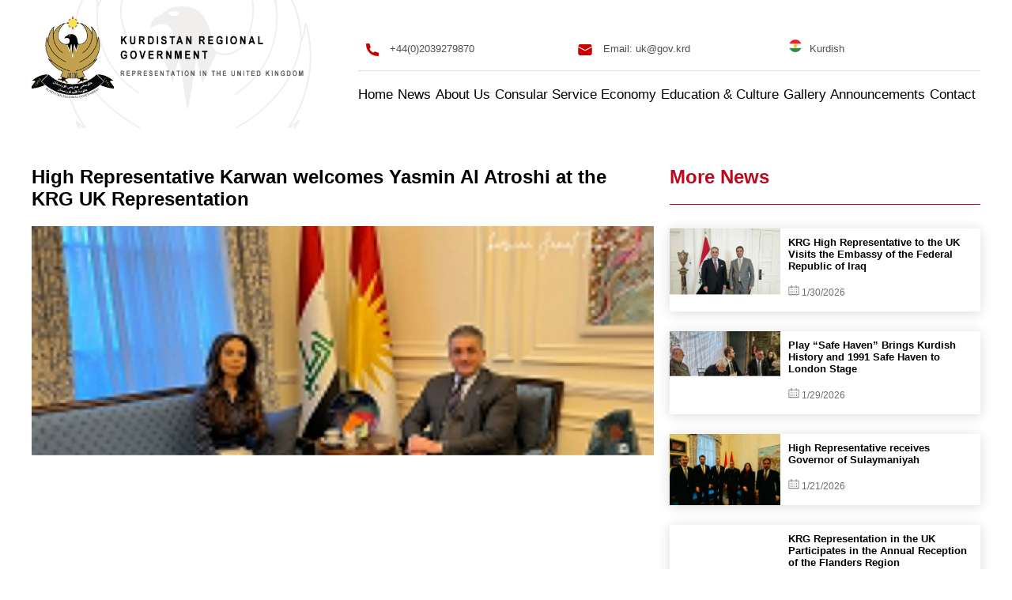

--- FILE ---
content_type: text/html; charset=utf-8
request_url: https://uk.gov.krd/All-Detail?Jimara=378
body_size: 13932
content:


<!DOCTYPE html>

<html>
<head><title>
	High Representative Karwan welcomes Yasmin Al Atroshi at the KRG UK Representation
</title><meta charset="utf-8" /><meta name="viewport" content="width=device-width, initial-scale=1, minimum-scale=1, maximum-scale=1" /><link href="favicon.ico" rel="shortcut icon" type="image/x-icon" />
            <meta property="og:title" content="High Representative Karwan welcomes Yasmin Al Atroshi at the KRG UK Representation" />
            <meta property="og:type" content="article" />
            <meta property="og:url" content="https://uk.gov.krd/All-Detail?Jimara=378" />
            <meta property="og:image" content="https://ukgovweststorage.blob.core.windows.net/root/root/images/161812023_atrushi.jpeg" />
            <!--Twitter -->
            <meta name="twitter:card" content="summary_large_image" />
            <meta name="twitter:site" content="@KRG_UK">
            <meta name="twitter:title" content="High Representative Karwan welcomes Yasmin Al Atroshi at the KRG UK Representation">
            <meta name="twitter:image" content="https://ukgovweststorage.blob.core.windows.net/root/root/images/161812023_atrushi.jpeg">
        <link href="style/StyleSheet1.css" rel="stylesheet" /><link rel="stylesheet" href="https://cdn.jsdelivr.net/npm/swiper@10/swiper-bundle.min.css" /><link href="https://unpkg.com/aos@2.3.1/dist/aos.css" rel="stylesheet" />

       
    <script src="https://ajax.googleapis.com/ajax/libs/jquery/3.5.1/jquery.min.js"></script>

   

 

    
</head>
<body>

    <div class="overflow">

        <nav class="wrapper">
            <div class="nav-logo">
                <a href="/">
                    <img src="img/logo2.png" alt="Alternate Text" /></a>
                <img src="img/bgl.png" alt="Alternate Text" class="logo-bg" />
            </div>

            <div class="nav-content">


                
                        <div class="sec-nav three-grid">
                            <p>
                                <svg width="16" height="16" viewBox="0 0 16 16" fill="none" xmlns="http://www.w3.org/2000/svg">
                                    <path d="M14.997 16C6.46601 16.012 -0.00899063 9.46 9.3707e-06 1.003C9.3707e-06 0.45 0.448009 0 1.00001 0H3.64001C4.13501 0 4.55601 0.364 4.62901 0.854C4.80311 2.02905 5.14493 3.17305 5.64401 4.251L5.74701 4.473C5.8162 4.62239 5.83108 4.79124 5.78909 4.95043C5.7471 5.10962 5.65088 5.24917 5.51701 5.345C4.69901 5.929 4.38701 7.104 5.02401 8.02C5.82599 9.17333 6.82695 10.1746 7.98001 10.977C8.89701 11.613 10.072 11.301 10.655 10.484C10.7507 10.3497 10.8904 10.2531 11.0498 10.211C11.2092 10.1688 11.3784 10.1836 11.528 10.253L11.749 10.355C12.827 10.855 13.971 11.197 15.146 11.371C15.636 11.444 16 11.865 16 12.361V15C16 15.1314 15.9741 15.2615 15.9238 15.3829C15.8735 15.5043 15.7997 15.6146 15.7068 15.7075C15.6138 15.8003 15.5034 15.874 15.382 15.9242C15.2606 15.9744 15.1304 16.0001 14.999 16H14.997Z" fill="#CD0000" />
                                </svg>


                                +44(0)2039279870
                            </p>
                            <p>
                                <svg width="18" height="16" viewBox="0 0 18 16" fill="none" xmlns="http://www.w3.org/2000/svg">
                                    <path d="M0.356934 4.95457L8.72793 9.30822C8.8119 9.35188 8.90515 9.37467 8.99979 9.37467C9.09443 9.37467 9.18768 9.35188 9.27165 9.30822L17.6427 4.95536V12.5179C17.6427 13.1701 17.3931 13.7977 16.9452 14.2718C16.4972 14.7459 15.8849 15.0306 15.2337 15.0675L15.0891 15.0714H2.91051C2.25825 15.0715 1.63071 14.8219 1.15661 14.374C0.682508 13.926 0.39779 13.3136 0.360862 12.6624L0.356934 12.5179V4.95457ZM2.91051 0.928574H15.0891C15.7413 0.928531 16.3689 1.17808 16.843 1.62603C17.3171 2.07398 17.6018 2.68637 17.6387 3.33757L17.6427 3.48215V3.62672L8.99979 8.121L0.356934 3.62672V3.48215C0.356891 2.82989 0.60644 2.20235 1.05439 1.72825C1.50234 1.25415 2.11473 0.96943 2.76593 0.932502L2.91051 0.928574Z" fill="#CD0000" />
                                </svg>



                                Email: uk@gov.krd
                            </p>

                            <a href="/Ku">
                                <p class="language">
                                    <img src="img/flag.png" alt="Alternate Text" />Kurdish
                                </p>
                            </a>

                        </div>
                    






                <div class="mobile-menu-btn" id="mobile-menu-btn">
                    <div id="nav-icon2">
                        <span></span>
                        <span></span>
                        <span></span>
                        <span></span>
                        <span></span>
                        <span></span>
                    </div>
                </div>
                <ul class="nav-list">
                    <li><a href="/">Home</a></li>
                    <li><a href="News">News</a></li>

                    <li class="has-sub">About Us

                          

                            <div class="sub-menu">

                                <p><a href="About-Us?Jimara=16">Welcoming Message</a></p>
                                <p><a href="High-Representative?Jimara=17">High Representative</a></p>
                                <p><a href="About-Us?Jimara=18">Representation Mission</a></p>
                                <p><a href="About-Us?Jimara=19">The Representation Directorates</a></p>

                            </div>
                    </li>
                    <li class="has-sub">Consular Service


                            <div class="sub-menu three-grid ">
                                <div>
                                    <h2>Power of Attorneys</h2>
                                    <p><a href="Services-Detail?Jimara=20">General</a></p>
                                    <p><a href="Services-Detail?Jimara=21">Specials</a></p>
                                    <p><a href="Services-Detail?Jimara=22">Proof of Life</a></p>
                                </div>

                                <div>
                                    <h2>Authentications</h2>
                                    <p><a href="Services-Detail?Jimara=23">University Certificates</a></p>
                                    <p><a href="Services-Detail?Jimara=24">Companies</a></p>
                                    <p><a href="Services-Detail?Jimara=25">Organisations and NGOs</a></p>
                                </div>
                                <div>
                                    <h2>


                                        <a href="Services-Detail?Jimara=26">Visa to Kurdistan Region</a></h2>

                                </div>
                            </div>
                    </li>
                    <li><a href="#">Economy</a>
                        <div class="sub-menu">

                            <p><a href="Economy-Detail?Jimara=27">KRG Vision on Economy</a></p>
                            <p><a href="Economy-Detail?Jimara=28">How to do Business in Kurdistan Region</a></p>

                            <p><a href="Economy-Detail?Jimara=30">Board of Investment (BOI)</a></p>
                            <p><a href="Economy-Detail?Jimara=29">Kurdistan Chambers of Commerce</a></p>


                        </div>
                    </li>



                     <li><a href="#">Education & Culture</a>
                        <div class="sub-menu">

                            <p><a href="Services-Detail?Jimara=39">Education</a></p>
                            <p><a href="Services-Detail?Jimara=40">Culture </a></p>



                        </div>
                    </li>




                    <li><a href="#">Gallery</a>
                        <div class="sub-menu">

                            <p><a href="Photo-Album">Photo Album</a></p>
                            <p><a href="Video-Gallery">Video Gallery </a></p>



                        </div>
                    </li>



                    <li><a href="Announcement">Announcements</a></li>
                    <li><a href="Contact">Contact</a></li>
                </ul>
            </div>
        </nav>
        
    <form method="post" action="./All-Detail?Jimara=378" id="detailForm">
<div class="aspNetHidden">
<input type="hidden" name="__VIEWSTATE" id="__VIEWSTATE" value="/[base64]" />
</div>

<div class="aspNetHidden">

	<input type="hidden" name="__VIEWSTATEGENERATOR" id="__VIEWSTATEGENERATOR" value="6D09192B" />
</div>


   
    
    <div class="news-detail-grid wrapper">

          
        
                <div class="detail-big">

                    <h2>High Representative Karwan welcomes Yasmin Al Atroshi at the KRG UK Representation</h2>
                    <img src="https://ukgovweststorage.blob.core.windows.net/root/root/images/161812023_atrushi.jpeg" alt="Alternate Text" />
                    <script type="text/javascript" src="//s7.addthis.com/js/300/addthis_widget.js#pubid=ra-5f50bd4ce206e44c"></script>
                    <div class="share-grid">
                        <h3>Share with</h3>
                        <div class="addthis_inline_share_toolbox_omyo"></div>
                         
                    </div>


                     <span> <b>News</b> : 1/18/2023</span>

                    <p>
                         <p>London, United Kingdom (uk.gov.krd),&nbsp;The Kurdistan
Regional Government High Representative to the United Kingdom, Mr. Karwan Jamal
Tahir welcomed Yasmin Al Atroshi at the KRG UK Representation. She is a
British-born Kurd, a Healthcare Clinical &amp; Digital Transformation Expert,
active in British Politics to help drive positive change in the areas of her
expertise.</p>
<p >High Representative Karwan briefed Al Atroshi on the work of
KRG UK Representation in the UK and praised her for her accomplishments in her
profession. He also wished her all the success in her political journey.&nbsp;</p>
                    </p>
                  
                      

               




<div class="sharethis-inline-share-buttons" style="margin-bottom:5px !important"></div>

 <script type='text/javascript' src='https://platform-api.sharethis.com/js/sharethis.js#property=64857a967e3db300120b2c4d&product=inline-share-buttons' async='async'></script>





                </div>
            




        <div class="detail-sml">
            <div class="section-title">
            <h2>More News</h2>
        </div>


            


            
                    <a href="All-Detail?Jimara=653">
                        <div class="each-side">
                            <div class="each-side-img" style="background-image: url('https://ukgovweststorage.blob.core.windows.net/root/root/images/153012026_WhatsApp Image 2026-01-30 at 13.09.18.jpeg')"></div>
                            <div class="each-side-title">
                                <h5>KRG High Representative to the UK Visits the Embassy of the Federal Republic of Iraq</h5>
                                <p>
                                    <svg width="14" height="14" viewBox="0 0 14 14" fill="none" xmlns="http://www.w3.org/2000/svg">
                                        <path d="M12.9062 2.625H10.5V1.09375H9.625V2.625H4.375V1.09375H3.5V2.625H1.09375C0.919764 2.6252 0.752962 2.69441 0.629935 2.81743C0.506908 2.94046 0.437703 3.10726 0.4375 3.28125V12.4688C0.437703 12.6427 0.506908 12.8095 0.629935 12.9326C0.752962 13.0556 0.919764 13.1248 1.09375 13.125H12.9062C13.0802 13.1248 13.247 13.0556 13.3701 12.9326C13.4931 12.8095 13.5623 12.6427 13.5625 12.4688V3.28125C13.5623 3.10726 13.4931 2.94046 13.3701 2.81743C13.247 2.69441 13.0802 2.6252 12.9062 2.625ZM12.6875 12.25H1.3125V3.5H3.5V4.59375H4.375V3.5H9.625V4.59375H10.5V3.5H12.6875V12.25Z" fill="#6D6D6D" />
                                        <path d="M3.0625 6.125H3.9375V7H3.0625V6.125ZM5.46875 6.125H6.34375V7H5.46875V6.125ZM7.65625 6.125H8.53125V7H7.65625V6.125ZM10.0625 6.125H10.9375V7H10.0625V6.125ZM3.0625 8.09375H3.9375V8.96875H3.0625V8.09375ZM5.46875 8.09375H6.34375V8.96875H5.46875V8.09375ZM7.65625 8.09375H8.53125V8.96875H7.65625V8.09375ZM10.0625 8.09375H10.9375V8.96875H10.0625V8.09375ZM3.0625 10.0625H3.9375V10.9375H3.0625V10.0625ZM5.46875 10.0625H6.34375V10.9375H5.46875V10.0625ZM7.65625 10.0625H8.53125V10.9375H7.65625V10.0625ZM10.0625 10.0625H10.9375V10.9375H10.0625V10.0625Z" fill="#6D6D6D" />
                                    </svg>
                                    1/30/2026
                                </p>
                            </div>
                        </div>
                    </a>
                
                    <a href="All-Detail?Jimara=652">
                        <div class="each-side">
                            <div class="each-side-img" style="background-image: url('https://ukgovweststorage.blob.core.windows.net/root/root/images/152912026_Arcolaaaaaa.jpeg')"></div>
                            <div class="each-side-title">
                                <h5>Play “Safe Haven” Brings Kurdish History and 1991 Safe Haven to London Stage</h5>
                                <p>
                                    <svg width="14" height="14" viewBox="0 0 14 14" fill="none" xmlns="http://www.w3.org/2000/svg">
                                        <path d="M12.9062 2.625H10.5V1.09375H9.625V2.625H4.375V1.09375H3.5V2.625H1.09375C0.919764 2.6252 0.752962 2.69441 0.629935 2.81743C0.506908 2.94046 0.437703 3.10726 0.4375 3.28125V12.4688C0.437703 12.6427 0.506908 12.8095 0.629935 12.9326C0.752962 13.0556 0.919764 13.1248 1.09375 13.125H12.9062C13.0802 13.1248 13.247 13.0556 13.3701 12.9326C13.4931 12.8095 13.5623 12.6427 13.5625 12.4688V3.28125C13.5623 3.10726 13.4931 2.94046 13.3701 2.81743C13.247 2.69441 13.0802 2.6252 12.9062 2.625ZM12.6875 12.25H1.3125V3.5H3.5V4.59375H4.375V3.5H9.625V4.59375H10.5V3.5H12.6875V12.25Z" fill="#6D6D6D" />
                                        <path d="M3.0625 6.125H3.9375V7H3.0625V6.125ZM5.46875 6.125H6.34375V7H5.46875V6.125ZM7.65625 6.125H8.53125V7H7.65625V6.125ZM10.0625 6.125H10.9375V7H10.0625V6.125ZM3.0625 8.09375H3.9375V8.96875H3.0625V8.09375ZM5.46875 8.09375H6.34375V8.96875H5.46875V8.09375ZM7.65625 8.09375H8.53125V8.96875H7.65625V8.09375ZM10.0625 8.09375H10.9375V8.96875H10.0625V8.09375ZM3.0625 10.0625H3.9375V10.9375H3.0625V10.0625ZM5.46875 10.0625H6.34375V10.9375H5.46875V10.0625ZM7.65625 10.0625H8.53125V10.9375H7.65625V10.0625ZM10.0625 10.0625H10.9375V10.9375H10.0625V10.0625Z" fill="#6D6D6D" />
                                    </svg>
                                    1/29/2026
                                </p>
                            </div>
                        </div>
                    </a>
                
                    <a href="All-Detail?Jimara=651">
                        <div class="each-side">
                            <div class="each-side-img" style="background-image: url('https://ukgovweststorage.blob.core.windows.net/root/root/images/162912026_122112026_619286340_1468962237922595_6401864283470445952_n.jpg')"></div>
                            <div class="each-side-title">
                                <h5>High Representative receives Governor of Sulaymaniyah</h5>
                                <p>
                                    <svg width="14" height="14" viewBox="0 0 14 14" fill="none" xmlns="http://www.w3.org/2000/svg">
                                        <path d="M12.9062 2.625H10.5V1.09375H9.625V2.625H4.375V1.09375H3.5V2.625H1.09375C0.919764 2.6252 0.752962 2.69441 0.629935 2.81743C0.506908 2.94046 0.437703 3.10726 0.4375 3.28125V12.4688C0.437703 12.6427 0.506908 12.8095 0.629935 12.9326C0.752962 13.0556 0.919764 13.1248 1.09375 13.125H12.9062C13.0802 13.1248 13.247 13.0556 13.3701 12.9326C13.4931 12.8095 13.5623 12.6427 13.5625 12.4688V3.28125C13.5623 3.10726 13.4931 2.94046 13.3701 2.81743C13.247 2.69441 13.0802 2.6252 12.9062 2.625ZM12.6875 12.25H1.3125V3.5H3.5V4.59375H4.375V3.5H9.625V4.59375H10.5V3.5H12.6875V12.25Z" fill="#6D6D6D" />
                                        <path d="M3.0625 6.125H3.9375V7H3.0625V6.125ZM5.46875 6.125H6.34375V7H5.46875V6.125ZM7.65625 6.125H8.53125V7H7.65625V6.125ZM10.0625 6.125H10.9375V7H10.0625V6.125ZM3.0625 8.09375H3.9375V8.96875H3.0625V8.09375ZM5.46875 8.09375H6.34375V8.96875H5.46875V8.09375ZM7.65625 8.09375H8.53125V8.96875H7.65625V8.09375ZM10.0625 8.09375H10.9375V8.96875H10.0625V8.09375ZM3.0625 10.0625H3.9375V10.9375H3.0625V10.0625ZM5.46875 10.0625H6.34375V10.9375H5.46875V10.0625ZM7.65625 10.0625H8.53125V10.9375H7.65625V10.0625ZM10.0625 10.0625H10.9375V10.9375H10.0625V10.0625Z" fill="#6D6D6D" />
                                    </svg>
                                    1/21/2026
                                </p>
                            </div>
                        </div>
                    </a>
                
                    <a href="All-Detail?Jimara=650">
                        <div class="each-side">
                            <div class="each-side-img" style="background-image: url('https://ukgovweststorage.blob.core.windows.net/root/root/images/151512026_20260114_183720.jpg')"></div>
                            <div class="each-side-title">
                                <h5>KRG Representation in the UK Participates in the Annual Reception of the Flanders Region</h5>
                                <p>
                                    <svg width="14" height="14" viewBox="0 0 14 14" fill="none" xmlns="http://www.w3.org/2000/svg">
                                        <path d="M12.9062 2.625H10.5V1.09375H9.625V2.625H4.375V1.09375H3.5V2.625H1.09375C0.919764 2.6252 0.752962 2.69441 0.629935 2.81743C0.506908 2.94046 0.437703 3.10726 0.4375 3.28125V12.4688C0.437703 12.6427 0.506908 12.8095 0.629935 12.9326C0.752962 13.0556 0.919764 13.1248 1.09375 13.125H12.9062C13.0802 13.1248 13.247 13.0556 13.3701 12.9326C13.4931 12.8095 13.5623 12.6427 13.5625 12.4688V3.28125C13.5623 3.10726 13.4931 2.94046 13.3701 2.81743C13.247 2.69441 13.0802 2.6252 12.9062 2.625ZM12.6875 12.25H1.3125V3.5H3.5V4.59375H4.375V3.5H9.625V4.59375H10.5V3.5H12.6875V12.25Z" fill="#6D6D6D" />
                                        <path d="M3.0625 6.125H3.9375V7H3.0625V6.125ZM5.46875 6.125H6.34375V7H5.46875V6.125ZM7.65625 6.125H8.53125V7H7.65625V6.125ZM10.0625 6.125H10.9375V7H10.0625V6.125ZM3.0625 8.09375H3.9375V8.96875H3.0625V8.09375ZM5.46875 8.09375H6.34375V8.96875H5.46875V8.09375ZM7.65625 8.09375H8.53125V8.96875H7.65625V8.09375ZM10.0625 8.09375H10.9375V8.96875H10.0625V8.09375ZM3.0625 10.0625H3.9375V10.9375H3.0625V10.0625ZM5.46875 10.0625H6.34375V10.9375H5.46875V10.0625ZM7.65625 10.0625H8.53125V10.9375H7.65625V10.0625ZM10.0625 10.0625H10.9375V10.9375H10.0625V10.0625Z" fill="#6D6D6D" />
                                    </svg>
                                    1/15/2026
                                </p>
                            </div>
                        </div>
                    </a>
                
                    <a href="All-Detail?Jimara=649">
                        <div class="each-side">
                            <div class="each-side-img" style="background-image: url('https://ukgovweststorage.blob.core.windows.net/root/root/images/16812026_612901055_1286060783566456_6755469401320285667_n.jpg')"></div>
                            <div class="each-side-title">
                                <h5>High Representative visits the Federal Iraqi embassy in London</h5>
                                <p>
                                    <svg width="14" height="14" viewBox="0 0 14 14" fill="none" xmlns="http://www.w3.org/2000/svg">
                                        <path d="M12.9062 2.625H10.5V1.09375H9.625V2.625H4.375V1.09375H3.5V2.625H1.09375C0.919764 2.6252 0.752962 2.69441 0.629935 2.81743C0.506908 2.94046 0.437703 3.10726 0.4375 3.28125V12.4688C0.437703 12.6427 0.506908 12.8095 0.629935 12.9326C0.752962 13.0556 0.919764 13.1248 1.09375 13.125H12.9062C13.0802 13.1248 13.247 13.0556 13.3701 12.9326C13.4931 12.8095 13.5623 12.6427 13.5625 12.4688V3.28125C13.5623 3.10726 13.4931 2.94046 13.3701 2.81743C13.247 2.69441 13.0802 2.6252 12.9062 2.625ZM12.6875 12.25H1.3125V3.5H3.5V4.59375H4.375V3.5H9.625V4.59375H10.5V3.5H12.6875V12.25Z" fill="#6D6D6D" />
                                        <path d="M3.0625 6.125H3.9375V7H3.0625V6.125ZM5.46875 6.125H6.34375V7H5.46875V6.125ZM7.65625 6.125H8.53125V7H7.65625V6.125ZM10.0625 6.125H10.9375V7H10.0625V6.125ZM3.0625 8.09375H3.9375V8.96875H3.0625V8.09375ZM5.46875 8.09375H6.34375V8.96875H5.46875V8.09375ZM7.65625 8.09375H8.53125V8.96875H7.65625V8.09375ZM10.0625 8.09375H10.9375V8.96875H10.0625V8.09375ZM3.0625 10.0625H3.9375V10.9375H3.0625V10.0625ZM5.46875 10.0625H6.34375V10.9375H5.46875V10.0625ZM7.65625 10.0625H8.53125V10.9375H7.65625V10.0625ZM10.0625 10.0625H10.9375V10.9375H10.0625V10.0625Z" fill="#6D6D6D" />
                                    </svg>
                                    1/8/2026
                                </p>
                            </div>
                        </div>
                    </a>
                

 
        </div>
    </div>



        <script async src="https://platform.twitter.com/widgets.js" charset="utf-8"></script>



         </form>








        <footer>
            <div class="wrapper four-grid ">
                <div>
                    <img src="img/logoe.png" alt="Alternate Text" class="f-logo" />

                    <div class="f-social-icon">




                        <a href="https://www.facebook.com/KRGInLondon">
                            <svg width="21" height="21" viewBox="0 0 21 21" fill="none" xmlns="http://www.w3.org/2000/svg">
                                <g clip-path="url(#clip0_367_2)">
                                    <path d="M19.841 21.0001C20.481 21.0001 21 20.4812 21 19.8411V1.15902C21 0.518848 20.481 0 19.841 0H1.15902C0.518766 0 0 0.518848 0 1.15902V19.8411C0 20.4812 0.518766 21.0001 1.15902 21.0001H19.841" fill="#BD081C" />
                                    <path d="M14.4895 21V12.8676H17.2193L17.6279 9.69836H14.4895V7.67482C14.4895 6.75722 14.7444 6.13189 16.0602 6.13189L17.7385 6.13115V3.29656C17.4481 3.25793 16.4519 3.17163 15.293 3.17163C12.8732 3.17163 11.2167 4.6486 11.2167 7.36105V9.69836H8.47998V12.8676H11.2167V21H14.4895" fill="white" />
                                </g>
                                <defs>
                                    <clipPath id="clip0_367_2">
                                        <rect width="21" height="21" fill="white" />
                                    </clipPath>
                                </defs>
                            </svg></a>

                        <a href="https://twitter.com/KRG_UK">
                            <svg width="24" height="20" viewBox="0 0 24 20" fill="none" xmlns="http://www.w3.org/2000/svg">
                                <path d="M23.643 2.93708C22.808 3.30708 21.911 3.55708 20.968 3.67008C21.941 3.08787 22.669 2.17154 23.016 1.09208C22.1019 1.63507 21.1014 2.01727 20.058 2.22208C19.3564 1.47294 18.4271 0.976403 17.4143 0.809551C16.4016 0.642699 15.3621 0.814868 14.4572 1.29933C13.5524 1.78379 12.8328 2.55344 12.4102 3.48878C11.9875 4.42412 11.8855 5.47283 12.12 6.47208C10.2677 6.37907 8.45564 5.89763 6.80144 5.05898C5.14723 4.22034 3.68785 3.04324 2.51801 1.60408C2.11801 2.29408 1.88801 3.09408 1.88801 3.94608C1.88757 4.71307 2.07644 5.46832 2.43789 6.14481C2.79934 6.8213 3.32217 7.39812 3.96001 7.82408C3.22029 7.80054 2.49688 7.60066 1.85001 7.24108V7.30108C1.84994 8.37682 2.22204 9.41945 2.90319 10.2521C3.58434 11.0847 4.53258 11.656 5.58701 11.8691C4.9008 12.0548 4.18135 12.0821 3.48301 11.9491C3.78051 12.8747 4.36001 13.6841 5.14038 14.264C5.92075 14.8439 6.86293 15.1653 7.83501 15.1831C6.18484 16.4785 4.1469 17.1812 2.04901 17.1781C1.67739 17.1782 1.30609 17.1565 0.937012 17.1131C3.06649 18.4823 5.54535 19.2089 8.07701 19.2061C16.647 19.2061 21.332 12.1081 21.332 5.95208C21.332 5.75208 21.327 5.55008 21.318 5.35008C22.2293 4.69105 23.0159 3.87497 23.641 2.94008L23.643 2.93708Z" fill="#BD081C" />
                            </svg></a>

                        <a href="https://www.youtube.com/channel/UC5uDQcfraSmV3QfI5Yav9uQ">
                            <svg width="26" height="18" viewBox="0 0 26 18" fill="none" xmlns="http://www.w3.org/2000/svg">
                                <path d="M24.7387 14.9035C24.5992 15.4229 24.3258 15.8966 23.9457 16.2772C23.5656 16.6577 23.0923 16.9318 22.573 17.0719C20.6617 17.5859 13 17.5859 13 17.5859C13 17.5859 5.33828 17.5859 3.42695 17.0746C2.90748 16.9349 2.4339 16.661 2.05377 16.2804C1.67364 15.8998 1.40034 15.4259 1.26133 14.9062C0.75 12.9922 0.75 9 0.75 9C0.75 9 0.75 5.00781 1.26133 3.09648C1.54297 2.04101 2.37422 1.20976 3.42695 0.928125C5.33828 0.414062 13 0.414062 13 0.414062C13 0.414062 20.6617 0.414062 22.573 0.928125C23.6285 1.20976 24.457 2.04101 24.7387 3.09648C25.25 5.00781 25.25 9 25.25 9C25.25 9 25.25 12.9922 24.7387 14.9035ZM10.5664 5.33594V12.6641L16.9102 9.02734L10.5664 5.33594Z" fill="#BD081C" />
                            </svg></a>

                        <a href="https://www.instagram.com/">
                            <svg width="23" height="23" viewBox="0 0 23 23" fill="none" xmlns="http://www.w3.org/2000/svg">
                                <path d="M11.5 7.98545C9.56466 7.98545 7.98526 9.56484 7.98526 11.5002C7.98526 13.4355 9.56466 15.0149 11.5 15.0149C13.4354 15.0149 15.0148 13.4355 15.0148 11.5002C15.0148 9.56484 13.4354 7.98545 11.5 7.98545ZM22.0416 11.5002C22.0416 10.0447 22.0548 8.60244 21.9731 7.14961C21.8913 5.46211 21.5064 3.96445 20.2724 2.73047C19.0358 1.49385 17.5407 1.11153 15.8532 1.02979C14.3978 0.94805 12.9555 0.961233 11.5026 0.961233C10.0472 0.961233 8.60489 0.94805 7.15206 1.02979C5.46456 1.11153 3.9669 1.49649 2.73291 2.73047C1.49629 3.96709 1.11397 5.46211 1.03223 7.14961C0.950491 8.60508 0.963675 10.0474 0.963675 11.5002C0.963675 12.953 0.950491 14.3979 1.03223 15.8508C1.11397 17.5383 1.49893 19.0359 2.73291 20.2699C3.96954 21.5065 5.46456 21.8889 7.15206 21.9706C8.60753 22.0523 10.0498 22.0392 11.5026 22.0392C12.9581 22.0392 14.4004 22.0523 15.8532 21.9706C17.5407 21.8889 19.0384 21.5039 20.2724 20.2699C21.509 19.0333 21.8913 17.5383 21.9731 15.8508C22.0574 14.3979 22.0416 12.9557 22.0416 11.5002ZM11.5 16.9081C8.50733 16.9081 6.0921 14.4929 6.0921 11.5002C6.0921 8.50752 8.50733 6.09229 11.5 6.09229C14.4927 6.09229 16.9079 8.50752 16.9079 11.5002C16.9079 14.4929 14.4927 16.9081 11.5 16.9081ZM17.1294 7.13379C16.4307 7.13379 15.8664 6.56953 15.8664 5.8708C15.8664 5.17207 16.4307 4.60781 17.1294 4.60781C17.8281 4.60781 18.3924 5.17207 18.3924 5.8708C18.3926 6.03672 18.3601 6.20105 18.2967 6.35437C18.2333 6.5077 18.1403 6.64701 18.0229 6.76433C17.9056 6.88165 17.7663 6.97468 17.613 7.03807C17.4597 7.10147 17.2953 7.134 17.1294 7.13379Z" fill="#BD081C" />
                            </svg></a>















                    </div>
                </div>
                <div class="quick-links">
                    <h2>Quick Links</h2>
                    <span></span>
                    <ul>


                        
                                <li><a href="https://presidency.gov.krd/en/">
                                    <svg width="5" height="8" viewBox="0 0 5 8" fill="none" xmlns="http://www.w3.org/2000/svg">
                                        <path d="M0.999945 7.12549L3.8501 4.27534L0.999945 1.42518" stroke="#BD081C" stroke-width="1.42508" stroke-linecap="round" stroke-linejoin="round" />
                                    </svg>
                                    Presidency of the Kurdistan Region</a></li>
                            
                                <li><a href="https://www.parliament.krd/english/">
                                    <svg width="5" height="8" viewBox="0 0 5 8" fill="none" xmlns="http://www.w3.org/2000/svg">
                                        <path d="M0.999945 7.12549L3.8501 4.27534L0.999945 1.42518" stroke="#BD081C" stroke-width="1.42508" stroke-linecap="round" stroke-linejoin="round" />
                                    </svg>
                                    Kurdistan Parliament</a></li>
                            
                                <li><a href="https://gov.krd/english/">
                                    <svg width="5" height="8" viewBox="0 0 5 8" fill="none" xmlns="http://www.w3.org/2000/svg">
                                        <path d="M0.999945 7.12549L3.8501 4.27534L0.999945 1.42518" stroke="#BD081C" stroke-width="1.42508" stroke-linecap="round" stroke-linejoin="round" />
                                    </svg>
                                    Kurdistan Regional Government</a></li>
                            
                                <li><a href="https://gov.krd/moti-en/">
                                    <svg width="5" height="8" viewBox="0 0 5 8" fill="none" xmlns="http://www.w3.org/2000/svg">
                                        <path d="M0.999945 7.12549L3.8501 4.27534L0.999945 1.42518" stroke="#BD081C" stroke-width="1.42508" stroke-linecap="round" stroke-linejoin="round" />
                                    </svg>
                                    Ministry of Trade and Industry</a></li>
                            
                                <li><a href="https://gov.krd/boi-en/">
                                    <svg width="5" height="8" viewBox="0 0 5 8" fill="none" xmlns="http://www.w3.org/2000/svg">
                                        <path d="M0.999945 7.12549L3.8501 4.27534L0.999945 1.42518" stroke="#BD081C" stroke-width="1.42508" stroke-linecap="round" stroke-linejoin="round" />
                                    </svg>
                                    Board of Investment</a></li>
                            








                    </ul>
                </div>
                <div class="f-bg">
                   
                </div>
                <div class="dot">
                    <img src="img/dotred2.png" alt="Alternate Text" />
                </div>
                <div>


                    <ul class="mt">

                        <li><a href="News">
                            <svg width="5" height="8" viewBox="0 0 5 8" fill="none" xmlns="http://www.w3.org/2000/svg">
                                <path d="M0.999945 7.12549L3.8501 4.27534L0.999945 1.42518" stroke="#BD081C" stroke-width="1.42508" stroke-linecap="round" stroke-linejoin="round" />
                            </svg>
                            News</a></li>




                        <li><a href="Economy-Detail?Jimara=27">
                            <svg width="5" height="8" viewBox="0 0 5 8" fill="none" xmlns="http://www.w3.org/2000/svg">
                                <path d="M0.999945 7.12549L3.8501 4.27534L0.999945 1.42518" stroke="#BD081C" stroke-width="1.42508" stroke-linecap="round" stroke-linejoin="round" />
                            </svg>
                            KRG Vision on Economy </a></li>




                        <li><a href="About-Us?Jimara=19">
                            <svg width="5" height="8" viewBox="0 0 5 8" fill="none" xmlns="http://www.w3.org/2000/svg">
                                <path d="M0.999945 7.12549L3.8501 4.27534L0.999945 1.42518" stroke="#BD081C" stroke-width="1.42508" stroke-linecap="round" stroke-linejoin="round" />
                            </svg>
                            About KRG UK Representation </a></li>



                        <li><a href="High-Representative?Jimara=17">
                            <svg width="5" height="8" viewBox="0 0 5 8" fill="none" xmlns="http://www.w3.org/2000/svg">
                                <path d="M0.999945 7.12549L3.8501 4.27534L0.999945 1.42518" stroke="#BD081C" stroke-width="1.42508" stroke-linecap="round" stroke-linejoin="round" />
                            </svg>
                            About KRG High Representative  </a></li>














                        <li><a href="Contact">
                            <svg width="5" height="8" viewBox="0 0 5 8" fill="none" xmlns="http://www.w3.org/2000/svg">
                                <path d="M0.999945 7.12549L3.8501 4.27534L0.999945 1.42518" stroke="#BD081C" stroke-width="1.42508" stroke-linecap="round" stroke-linejoin="round" />
                            </svg>
                            Contact</a></li>



                    </ul>
                </div>




                
                        <div class="f-contact mt">
                            <p>
                                <svg width="20" height="20" viewBox="0 0 20 20" fill="none" xmlns="http://www.w3.org/2000/svg">
                                    <path d="M18.9998 7.75001H17.4998C17.4982 6.35811 16.9445 5.02367 15.9603 4.03945C14.9761 3.05523 13.6417 2.50159 12.2498 2.50001V1.00001C14.0394 1.00199 15.7551 1.71379 17.0205 2.97923C18.286 4.24467 18.9978 5.9604 18.9998 7.75001ZM13.2495 14.1115L14.9295 12.4315C15.1544 12.2066 15.4403 12.0526 15.7519 11.9886C16.0635 11.9246 16.3869 11.9534 16.6823 12.0715L18.7283 12.8905C19.0298 13.0112 19.2883 13.2194 19.4704 13.4884C19.6525 13.7573 19.7498 14.0747 19.7498 14.3995V18.1203C19.7503 18.3414 19.7057 18.5603 19.6187 18.7636C19.5316 18.9669 19.4041 19.1504 19.2437 19.3026C19.0833 19.4549 18.8936 19.5729 18.6861 19.6493C18.4785 19.7257 18.2576 19.7589 18.0368 19.747C3.69527 18.8545 0.79877 6.70751 0.26102 2.05601C0.234975 1.8286 0.257369 1.59826 0.32673 1.38013C0.396091 1.16201 0.510846 0.961036 0.663448 0.790439C0.81605 0.619842 1.00304 0.483486 1.21212 0.39034C1.4212 0.297193 1.64763 0.249367 1.87652 0.250006H5.53127C5.85607 0.249996 6.17343 0.347305 6.4424 0.529381C6.71137 0.711457 6.91961 0.969947 7.04027 1.27151L7.85852 3.31751C7.9766 3.61284 8.00544 3.93632 7.94144 4.24788C7.87745 4.55944 7.72345 4.84538 7.49852 5.07026L5.81852 6.75026C5.81852 6.75026 6.75002 13.2993 13.2495 14.1115Z" fill="#BD081C" />
                                </svg>
                                +44(0)2039279870
                            </p>

                            <p>
                                <svg width="20" height="16" viewBox="0 0 20 16" fill="none" xmlns="http://www.w3.org/2000/svg">
                                    <path d="M17.9995 0H1.99951C0.899512 0 0.00951171 0.9 0.00951171 2L-0.000488281 14C-0.000488281 15.1 0.899512 16 1.99951 16H17.9995C19.0995 16 19.9995 15.1 19.9995 14V2C19.9995 0.9 19.0995 0 17.9995 0ZM17.5995 4.25L10.5295 8.67C10.2095 8.87 9.78951 8.87 9.46951 8.67L2.39951 4.25C2.29924 4.19371 2.21143 4.11766 2.1414 4.02645C2.07137 3.93525 2.02057 3.83078 1.99209 3.71937C1.9636 3.60796 1.95801 3.49194 1.97567 3.37831C1.99332 3.26468 2.03385 3.15581 2.09479 3.0583C2.15574 2.96079 2.23584 2.87666 2.33024 2.811C2.42464 2.74533 2.53138 2.69951 2.64401 2.6763C2.75663 2.65309 2.87279 2.65297 2.98547 2.67595C3.09814 2.69893 3.20498 2.74453 3.29951 2.81L9.99951 7L16.6995 2.81C16.794 2.74453 16.9009 2.69893 17.0136 2.67595C17.1262 2.65297 17.2424 2.65309 17.355 2.6763C17.4676 2.69951 17.5744 2.74533 17.6688 2.811C17.7632 2.87666 17.8433 2.96079 17.9042 3.0583C17.9652 3.15581 18.0057 3.26468 18.0234 3.37831C18.041 3.49194 18.0354 3.60796 18.0069 3.71937C17.9785 3.83078 17.9277 3.93525 17.8576 4.02645C17.7876 4.11766 17.6998 4.19371 17.5995 4.25Z" fill="#BD081C" />
                                </svg>
                                Email: uk@gov.krd
                            </p>
                            <p>
                                <svg width="21" height="28" viewBox="0 0 21 28" fill="none" xmlns="http://www.w3.org/2000/svg">
                                    <path d="M9.20342 27.3C6.34873 23.7891 -0.000488281 15.2797 -0.000488281 10.5C-0.000488281 4.70094 4.70045 0 10.4995 0C16.2964 0 20.9995 4.70094 20.9995 10.5C20.9995 15.2797 14.6011 23.7891 11.7956 27.3C11.1229 28.1367 9.87607 28.1367 9.20342 27.3ZM10.4995 14C12.43 14 13.9995 12.4305 13.9995 10.5C13.9995 8.56953 12.43 7 10.4995 7C8.56904 7 6.99951 8.56953 6.99951 10.5C6.99951 12.4305 8.56904 14 10.4995 14Z" fill="#BD081C" />
                                </svg>

                                2 Hobart Place, Belgravia, London,  SW1W 0HU
                            </p>
                        </div>
                    
            </div>
        </footer>
    </div>
    
    <script>
        $(document).ready(function () {
            $('#nav-icon2').click(function () {
                $(this).toggleClass('open');
                $(".nav-list").slideToggle();
            });

            $(".nav-list li").click(function () {
                $(this).find(".sub-menu").toggleClass("display");
                $(this).siblings().find(".sub-menu").removeClass("display");
                $(this).find(".more-icon").toggleClass("translate-i");
                $(this).siblings().find(".more-icon").removeClass("translate-i");
            });
        });
    </script>

   

    <!-- Global site tag (gtag.js) - Google Analytics -->
    <script async src="https://www.googletagmanager.com/gtag/js?id=G-23MWF8JRFL"></script>
    <script>
        window.dataLayer = window.dataLayer || [];
        function gtag() { dataLayer.push(arguments); }
        gtag('js', new Date());

        gtag('config', 'G-23MWF8JRFL');
    </script>
</body>
</html>


--- FILE ---
content_type: text/css
request_url: https://uk.gov.krd/style/StyleSheet1.css
body_size: 6894
content:
/*new style test*/
/* pss position:absolute;
top:50%;
left:50%;
transform:translate(-50%,-50%)*/
/* bgg  background-position:center;
            background-size:cover;
            width:100%;
            height:400px;*/
@media screen and (prefers-reduced-motion: no-preference) {
  html {
    scroll-behavior: smooth; } }

*, *:before, *:after {
  box-sizing: border-box; }

a {
  text-decoration: none; }

.trans, nav .nav-list li a, nav .nav-list li a:hover, .hero-news h4 svg, .hero-news h4:hover svg, .hero-news .sml-text-news:hover svg, .hero-news .more svg, .more svg, .each-box, .each-box:hover, .each-box .each-box-title h4, .each-box:hover h4, .each-box:hover .more svg, .photo-home .each-photo-box .each-box-title h4, .photo-home .each-photo-box .each-box-title:hover h4, .photo-home .each-photo-box .each-box-title:hover .more svg, footer ul li a, footer ul li svg, footer ul li:hover a, footer ul li:hover svg, .detail-sml a, .detail-sml a:hover {
  transition: 0.3s ease-in-out; }

body {
  position: relative;
  margin: 0;
  padding: 0;
  font-family: Arial;
  background: white; }

p, ul, li {
  /*font-family: Calibri,Segoe,Segoe UI,Arial;*/
  line-height: 28px; }

.h1, .h2, .h3, .h4, .h5, .h6, h1, h2, h3, h4, h5, h6 {
  /*font-family: Calibri,Segoe,Segoe UI,Arial;*/
  font-weight: 600; }

.h1 {
  font-size: 2.3em; }

.h2 {
  font-size: 1.5em; }

.h3 {
  font-size: 1.17em; }

.h4 {
  font-size: 1.12em; }

.h5 {
  font-size: .83em; }

.h6 {
  font-size: .75em; }

.no-menu {
  display: none !important; }

.overflow {
  overflow: hidden; }

.shadow {
  box-shadow: 1px 1px 6px rgba(0, 0, 0, 0.16); }

.shadow-hover {
  box-shadow: 1px 1px 8px rgba(0, 0, 0, 0.22); }

.wrapper {
  width: 1280px;
  height: auto;
  position: relative;
  padding: 20px 0;
  margin: auto; }
  @media (max-width: 1500px) {
    .wrapper {
      width: 1200px; } }
  @media (max-width: 1250px) {
    .wrapper {
      width: 1100px; } }
  @media (max-width: 1100px) {
    .wrapper {
      width: 92%; } }

.wrapper2 {
  width: 1280px;
  height: auto;
  position: relative;
  padding: 20px 0;
  margin: auto; }
  @media (max-width: 1500px) {
    .wrapper2 {
      width: 1100px; } }
  @media (max-width: 1250px) {
    .wrapper2 {
      width: 1000px; } }
  @media (max-width: 1100px) {
    .wrapper2 {
      width: 92%; } }

.wrapper3 {
  width: 900px;
  height: auto;
  position: relative;
  padding: 20px 0;
  margin: auto;
  /*@media(max-width:$XlargeSS) { // 1500px
        width: 1100px;
    }

    @media(max-width:$LargeSS) { //1250px;
        width: 1000px;
    }*/ }
  @media (max-width: 1024px) {
    .wrapper3 {
      width: 92%; } }

.two-grid {
  display: grid;
  grid-template-columns: 1fr 1fr;
  grid-gap: 10px; }
  @media (max-width: 1024px) {
    .two-grid {
      grid-template-columns: 1fr; } }

.three-grid {
  display: grid;
  grid-template-columns: 1fr 1fr 1fr;
  grid-gap: 15px; }
  @media (max-width: 1024px) {
    .three-grid {
      grid-template-columns: 1fr; } }

.four-grid {
  display: grid;
  grid-template-columns: 1fr 1fr 1fr 1fr;
  grid-gap: 20px; }
  @media (max-width: 1024px) {
    .four-grid {
      grid-template-columns: 1fr 1fr; } }
  @media (max-width: 512px) {
    .four-grid {
      grid-template-columns: 1fr; } }

.five-grid {
  display: grid;
  grid-template-columns: 1fr 1fr 1fr 1fr 1fr;
  grid-gap: 20px; }
  @media (max-width: 1024px) {
    .five-grid {
      grid-template-columns: 1fr 1fr; } }
  @media (max-width: 512px) {
    .five-grid {
      grid-template-columns: 1fr; } }

img {
  width: 100% }

nav {
  display: grid;
  grid-template-columns: 1fr 2fr;
  grid-gap: 20px; }
  @media (max-width: 1024px) {
    nav {
      grid-template-columns: 1fr 60px;
      padding: 8px 0 !important; } }
  nav .nav-logo {
    position: relative; }
    @media (max-width: 1024px) {
      nav .nav-logo {
        margin-top: 30px; } }
    nav .nav-logo img {
      width: 90%; }
    nav .nav-logo .logo-bg {
      position: absolute;
      top: 59px;
      left: 50%;
      transform: translate(-50%, -50%);
      z-index: -1;
      opacity: 0.08; }
      @media (max-width: 1024px) {
        nav .nav-logo .logo-bg {
          position: absolute;
          top: 75%;
          left: 50%;
          transform: translate(-50%, -50%);
          z-index: -1;
          opacity: 0.1;
          display: none; } }
  nav .language img {
    width: 16px;
    height: 16px;
    border-radius: 50%;
    margin: 0 10px; }
  nav .sec-nav {
    border-bottom: solid #DDDDDD 1px;
    margin-top: 15px; }
    @media (max-width: 1024px) {
      nav .sec-nav {
        position: absolute;
        width: 100%;
        left: 50%;
        top: -2px;
        transform: translate(-50%, -50%);
        grid-template-columns: 1fr 1fr 1fr !important; } }
    nav .sec-nav p {
      color: #505050;
      font-size: 13px; }
      @media (max-width: 1024px) {
        nav .sec-nav p:nth-child(1) {
          display: none; }
        nav .sec-nav p:nth-child(2) {
          display: none; } }
    nav .sec-nav .language {
      display: block !important;
      width: 100px; }
      @media (max-width: 1024px) {
        nav .sec-nav .language {
          margin-bottom: 5px; } }
    nav .sec-nav svg {
      margin: 0 10px;
      vertical-align: middle; }
  nav .nav-list {
    display: grid;
    grid-template-columns: repeat(9, auto);
    padding: 0; }
    @media (max-width: 1024px) {
      nav .nav-list {
        display: none;
        position: absolute;
        z-index: 4;
        background: white;
        width: 100%;
        left: 56%;
        transform: translate(-50%, -50%);
        top: 320px;
        height: 500px;
        overflow: scroll;
        box-shadow: 0px 4px 4px rgba(0, 0, 0, 0.25); } }
    nav .nav-list li {
      list-style: none;
      position: relative;
      font-size: 17px;
      position: relative;
      /*.sub-cus {
                width: auto;
            }*/ }
      @media (max-width: 1024px) {
        nav .nav-list li {
          padding: 8px 10px;
          border-bottom: 1px solid #dadada;
          margin: 5px 10px; } }
      nav .nav-list li .sub-menu {
        background: #FFFFFF;
        box-shadow: 0px 4px 4px rgba(0, 0, 0, 0.25);
        position: absolute;
        z-index: 3;
        width: 215px;
        font-size: 13px;
        padding: 8px;
        display: none; }
        @media (max-width: 1024px) {
          nav .nav-list li .sub-menu {
            position: relative;
            box-shadow: none;
            padding: 0px; } }
        nav .nav-list li .sub-menu h2 {
          font-size: 13px;
          position: relative;
          padding-left: 9px; }
          nav .nav-list li .sub-menu h2:after {
            content: "";
            position: absolute;
            top: 50%;
            left: 0;
            transform: translate(-50%, -50%);
            width: 3px;
            height: 15px;
            background: #BD081C; }
        nav .nav-list li .sub-menu p {
          margin: 0;
          padding: 6px; }
          @media (max-width: 1024px) {
            nav .nav-list li .sub-menu p {
              padding: 6px 0;
              border-bottom: solid 1px #d5d5d5; } }
          nav .nav-list li .sub-menu p:hover {
            /*background: #efefef*/ }
      nav .nav-list li:hover .sub-menu {
        display: block; }
      nav .nav-list li a {
        color: black; }
        nav .nav-list li a:hover {
          color: #BD081C; }
  @media (min-width: 1024px) {
    nav .mobile-menu-btn {
      display: none; } }
  @media (max-width: 1024px) {
    nav .mobile-menu-btn {
      margin-top: 40px; } }

@media (max-width: 1024px) {
  .display {
    display: block !important;
    /*background:red;*/
    height: auto !important;
    transition: 0.3s ease-in-out; } }

#nav-icon2 {
  width: 45px;
  height: 40px;
  position: relative;
  -webkit-transform: rotate(0deg);
  -moz-transform: rotate(0deg);
  -o-transform: rotate(0deg);
  transform: rotate(0deg);
  -webkit-transition: .5s ease-in-out;
  -moz-transition: .5s ease-in-out;
  -o-transition: .5s ease-in-out;
  transition: .5s ease-in-out;
  cursor: pointer;
  margin-left: auto;
  z-index: 2; }

/* Icon 2 */
#nav-icon2 span {
  display: block;
  position: absolute;
  height: 2px;
  width: 50%;
  background: #BD081C;
  opacity: 1;
  -webkit-transform: rotate(0deg);
  -moz-transform: rotate(0deg);
  -o-transform: rotate(0deg);
  transform: rotate(0deg);
  -webkit-transition: .25s ease-in-out;
  -moz-transition: .25s ease-in-out;
  -o-transition: .25s ease-in-out;
  transition: .25s ease-in-out; }

#nav-icon2 span:nth-child(even) {
  left: 50%;
  border-radius: 0 9px 9px 0; }

#nav-icon2 span:nth-child(odd) {
  left: 6px;
  border-radius: 9px 0 0 9px; }

#nav-icon2 span:nth-child(1), #nav-icon2 span:nth-child(2) {
  top: 6px; }

#nav-icon2 span:nth-child(3), #nav-icon2 span:nth-child(4) {
  top: 18px; }

#nav-icon2 span:nth-child(5), #nav-icon2 span:nth-child(6) {
  top: 30px; }

#nav-icon2.open span:nth-child(1), #nav-icon2.open span:nth-child(6) {
  -webkit-transform: rotate(45deg);
  -moz-transform: rotate(45deg);
  -o-transform: rotate(45deg);
  transform: rotate(45deg); }

#nav-icon2.open span:nth-child(2), #nav-icon2.open span:nth-child(5) {
  -webkit-transform: rotate(-45deg);
  -moz-transform: rotate(-45deg);
  -o-transform: rotate(-45deg);
  transform: rotate(-45deg); }

#nav-icon2.open span:nth-child(1) {
  left: 5px;
  top: 10px; }

#nav-icon2.open span:nth-child(2) {
  left: calc(50% - 5px);
  top: 10px; }

#nav-icon2.open span:nth-child(3) {
  left: -50%;
  opacity: 0; }

#nav-icon2.open span:nth-child(4) {
  left: 100%;
  opacity: 0; }

#nav-icon2.open span:nth-child(5) {
  left: 5px;
  top: 23px; }

#nav-icon2.open span:nth-child(6) {
  left: calc(50% - 5px);
  top: 23px; }

.hero-news {
  display: grid;
  grid-template-columns: 2fr 1fr;
  grid-gap: 20px; }
  @media (max-width: 1024px) {
    .hero-news {
      grid-template-columns: 1fr; } }
  .hero-news .big-hero .big-hero-img {
    background-position: center;
    background-size: cover;
    width: 100%;
    height: 450px;
    position: relative; }
    .hero-news .big-hero .big-hero-img .text-shade {
      position: absolute;
      bottom: -20px;
      background: linear-gradient(360deg, #000000 0%, transparent 100%);
      color: white;
      padding: 5px;
      font-size: 14px;
      width: 100%;
      padding-top: 49px;
      padding-bottom: 23px;
      padding-left: 20px;
      padding-right: 20px;
      font-size: 20px;
      line-height: 30px; }
      @media (max-width: 1024px) {
        .hero-news .big-hero .big-hero-img .text-shade {
          padding-left: 12px;
          padding-right: 12px; } }
  .hero-news .sml-hero .big-hero-img {
    height: 216px; }
    @media (max-width: 1024px) {
      .hero-news .sml-hero .big-hero-img {
        height: 300px; } }
    .hero-news .sml-hero .big-hero-img .text-shade {
      font-size: 16px; }
  .hero-news hr {
    height: 1px;
    border: navajowhite;
    background: #d4d4d4; }
  .hero-news h4 {
    color: black; }
    .hero-news h4 svg {
      vertical-align: top;
      margin-left: 5px; }
    .hero-news h4:hover svg {
      margin-left: 15px; }
  .hero-news .sml-text-news:hover svg {
    margin-left: 15px; }
  .hero-news .more {
    color: #BD081C; }
    .hero-news .more svg {
      vertical-align: top;
      margin-left: 5px; }

.more {
  color: #BD081C; }
  .more svg {
    vertical-align: top;
    margin-left: 5px; }

.big-hero-img {
  background-position: center;
  background-size: cover;
  width: 100%;
  height: 450px;
  position: relative; }
  .big-hero-img .text-shade {
    position: absolute;
    bottom: -20px;
    background: linear-gradient(360deg, #000000 0%, transparent 100%);
    color: white;
    padding: 5px;
    font-size: 14px;
    width: 100%;
    padding-top: 49px;
    padding-bottom: 18px;
    padding-left: 20px;
    padding-right: 20px;
    font-size: 20px;
    line-height: 28px; }
    @media (max-width: 1024px) {
      .big-hero-img .text-shade {
        padding-left: 12px;
        padding-right: 12px; } }

.section-title {
  color: #BD081C;
  border-bottom: #BD081C solid 1px;
  margin-bottom: 30px; }

.news-home {
  display: grid;
  grid-template-columns: 2fr 1fr;
  grid-gap: 20px; }
  @media (max-width: 1024px) {
    .news-home {
      grid-template-columns: 1fr; } }
  .news-home .news-grids {
    grid-gap: 30px;
    margin-top: 30px; }

.each-box {
  background: #FFFFFF;
  box-shadow: 0px 2px 5px rgba(0, 0, 0, 0.14); }
  .each-box:hover {
    box-shadow: 0px 2px 15px rgba(0, 0, 0, 0.14); }
  .each-box .each-box-img {
    background-position: center;
    background-size: cover;
    width: 100%;
    height: 230px; }
    @media (max-width: 1024px) {
      .each-box .each-box-img {
        height: 240px; } }
  .each-box .each-box-title {
    padding: 10px; }
    .each-box .each-box-title h4 {
      color: black; }
    .each-box .each-box-title .more {
      color: #BD081C;
      margin-bottom: 8px; }
    .each-box .each-box-title p {
      color: #6D6D6D; }
  .each-box:hover h4 {
    color: #BD081C; }
  .each-box:hover .more svg {
    margin-left: 15px; }

.each-social {
  background: #FFFFFF;
  box-shadow: 0px 1px 4px rgba(0, 0, 0, 0.25);
  border-radius: 4px;
  height: 50px;
  /* Instagram */ }
  .each-social h3 {
    margin-left: 25px;
    margin-top: 13px; }
    .each-social h3 svg {
      vertical-align: text-bottom;
      margin-right: 10px; }

.subscrib-part {
  background: #F2F2F2;
  text-align: center;
  padding: 30px 10px;
  margin-top: 30px;
  border-radius: 5px; }
  .subscrib-part img {
    width: 150px;
    margin: auto; }
  .subscrib-part h1 {
    font-size: 23px;
    margin: 20px auto; }
  .subscrib-part p {
    font-size: 14px;
    width: 70%;
    margin: 25px auto; }
    @media (max-width: 1024px) {
      .subscrib-part p {
        width: 100%; } }
  .subscrib-part h6 {
    font-weight: normal;
    width: 80%;
    margin: 15px 30px auto auto; }
    @media (max-width: 1024px) {
      .subscrib-part h6 {
        width: 100%; } }
  .subscrib-part input {
    /* Rectangle 32 */
    margin-top: 20px;
    width: 247px;
    height: 35px;
    border: none;
    padding: 10px;
    color: #BD081C;
    /*background: rgba(255, 255, 255, 0.45);*/
    box-shadow: 0px 1px 4px rgba(0, 0, 0, 0.25);
    border-radius: 5px;
    font-family: Arial; }

.button {
  background: #BD081C;
  color: white !important;
  font-family: Arial;
  font-weight: bold; }

@media (max-width: 1096px) {
  .social-grid {
    grid-template-columns: 1fr 1fr;
    grid-gap: 20px !important; }
    .social-grid h3 {
      margin-left: 15px;
      /*margin-top: 48px;*/
      font-size: 16px; }
      .social-grid h3 svg {
        vertical-align: text-bottom;
        margin-right: 5px; } }

.center {
  text-align: center; }
  .center h4 {
    margin: 15px; }

.nos {
  box-shadow: none; }

.photo-home {
  display: grid;
  grid-template-columns: 1fr 1fr;
  grid-gap: 20px; }
  @media (max-width: 1096px) {
    .photo-home {
      grid-template-columns: 1fr; } }
  .photo-home .each-photo-box {
    display: grid;
    grid-template-columns: 200px 1fr;
    grid-gap: 20px;
    margin-bottom: 6px;
    height: 136px; }
    @media (max-width: 1096px) {
      .photo-home .each-photo-box {
        grid-template-columns: 1fr;
        height: unset; } }
    .photo-home .each-photo-box .each-photo-box-img {
      background-position: center;
      background-size: cover;
      width: 100%;
      height: 120px; }
      @media (max-width: 1096px) {
        .photo-home .each-photo-box .each-photo-box-img {
          height: 160px; } }
    .photo-home .each-photo-box .each-box-title p {
      font-size: 13px;
      margin-top: 2px; }
    .photo-home .each-photo-box .each-box-title h4 {
      font-size: 14px; }
    .photo-home .each-photo-box .each-box-title:hover h4 {
      color: #BD081C; }
    .photo-home .each-photo-box .each-box-title:hover .more svg {
      margin-left: 20px; }
  .photo-home .each-box .each-box-img {
    height: 356px; }
    @media (max-width: 1096px) {
      .photo-home .each-box .each-box-img {
        height: 250px; } }

.dark-bg {
  background: #1A232E;
  position: relative;
  padding: 30px 0;
  margin: 60px 0; }
  .dark-bg .section-title {
    color: white;
    border-bottom: white solid 1px; }
  .dark-bg .each-box {
    background: #2F3740;
    color: white; }
    .dark-bg .each-box p {
      color: white;
      font-size: 14px; }
      .dark-bg .each-box p svg {
        vertical-align: middle; }
    .dark-bg .each-box h4 {
      color: white; }
    .dark-bg .each-box .more {
      color: white; }
      .dark-bg .each-box .more svg {
        fill: white; }
  .dark-bg .each-box-title {
    color: white; }
    .dark-bg .each-box-title .more {
      color: white; }
      .dark-bg .each-box-title .more svg {
        fill: white; }
    .dark-bg .each-box-title svg {
      vertical-align: middle;
      margin-right: 20px; }

footer {
  overflow: hidden;
  border-top: solid 1px #f1f1f1; }
  footer .f-logo {
    width: 200px;
    margin-bottom: 20px; }
  footer .f-social-icon a {
    margin-right: 20px;
    margin-top: 20px; }
  footer .quick-links span {
    width: 100px;
    height: 1px;
    background: #BD081C;
    position: relative;
    display: block; }
  footer ul {
    list-style: none;
    padding: 0; }
    footer ul li {
      line-height: 35px;
      color: black;
      font-size: 14px; }
      footer ul li a {
        color: black; }
      footer ul li svg {
        vertical-align: middle;
        margin-right: 10px; }
      footer ul li:hover a {
        color: #BD081C; }
      footer ul li:hover svg {
        margin-right: 15px; }
  footer .f-contact p {
    line-height: 45px;
    margin: 0; }
    footer .f-contact p svg {
      margin-right: 10px; }

.mt {
  margin-top: 85px; }
  @media (max-width: 1096px) {
    .mt {
      margin-top: 5px; } }

.f-bg {
  position: absolute;
  top: 130px;
  left: 90%;
  transform: translate(-50%, -50%);
  z-index: -1;
  opacity: 0.5;
  width: 700px; }
  @media (max-width: 1096px) {
    .f-bg {
      top: 145px;
      left: 84%;
      transform: translate(-50%, -50%);
      z-index: -1;
      opacity: 0.5;
      width: 734px; } }

.dot {
  position: absolute;
  top: 15px;
  left: -12%;
  transform: translate(-50%, -50%);
  width: 136px; }
  @media (max-width: 1096px) {
    .dot {
      display: none; } }

.dot2 {
  position: absolute;
  top: 34px;
  right: -72px;
  transform: translate(-50%, -50%);
  width: 130px; }
  @media (max-width: 1096px) {
    .dot2 {
      display: none; } }

.dot3 {
  position: absolute;
  top: 113px;
  right: -138px;
  transform: translate(-50%, -50%);
  width: 130px;
  z-index: -1; }
  @media (max-width: 1096px) {
    .dot3 {
      display: none; } }

.news-hero-grid {
  display: grid;
  grid-template-columns: 2fr 1fr 1fr;
  grid-gap: 20px;
  margin-bottom: 30px;
  padding: 30px 0; }
  @media (max-width: 1024px) {
    .news-hero-grid {
      grid-template-columns: 1fr; } }
  .news-hero-grid .big-hero-img {
    height: 370px; }
  .news-hero-grid .each-box-title {
    padding-top: 0; }

.gray-bg {
  background: #f0f0f0; }


.news-detail-grid img{
width:100% !important;}


.news-detail-grid {
  display: grid;
  grid-template-columns: 2fr 1fr;
  grid-gap: 20px; }
  .news-detail-grid iframe {
    height: 400px;
    width: 100%;
    margin-top: 20px; }
  .news-detail-grid p {
    line-height: 28px; }
  @media (max-width: 1024px) {
    .news-detail-grid {
      grid-template-columns: 1fr; } }
  .news-detail-grid ul {
    line-height: 28px;
    padding-left: 14px; }
    .news-detail-grid ul li {
      position: relative;
      list-style: none; }
      .news-detail-grid ul li:before {
        content: "";
        position: absolute;
        top: 12px;
        left: -11px;
        transform: translate(-50%, -50%);
        height: 7px;
        width: 7px;
        background: #BD081C;
        border-radius: 50%; }

.share-grid {
  display: grid;
  grid-template-columns: auto 1fr;
  grid-gap: 20px; }

.at-style-responsive .at-share-btn {
  padding: 3px !important; }

.addthis_inline_share_toolbox_omyo {
  padding-top: 12px; }

.each-side {
  background: #FFFFFF;
  box-shadow: 0px 2px 15px rgba(0, 0, 0, 0.14);
  display: grid;
  grid-template-columns: 140px 1fr;
  margin-top: 25px; }
  .each-side .each-side-img {
    background-position: center;
    background-size: cover;
    width: 100%;
    height: auto; }
  .each-side .each-side-title {
    padding: 10px; }
    .each-side .each-side-title h5 {
      margin: 0; }
    .each-side .each-side-title p {
      margin-bottom: 0;
      font-size: 12px;
      color: #6D6D6D; }

.detail-sml a {
  color: black; }
  .detail-sml a:hover {
    color: #BD081C; }

.about-hero {
  display: grid;
  grid-template-columns: 1fr 1fr;
  grid-gap: 20px; }
  @media (max-width: 1024px) {
    .about-hero {
      grid-template-columns: 1fr; } }
  .about-hero .abt-hero-img {
    background-position: center;
    background-size: cover;
    width: 100%;
    height: 350px; }

.chairman-msg {
  background: #F5F7F9;
  margin: 40px auto;
  border-radius: 5px;
  padding: 30px;
  width: 60%; }
  @media (max-width: 1024px) {
    .chairman-msg {
      width: 95%; } }
  .chairman-msg .chairman-info {
    display: grid;
    grid-template-columns: 1fr 2fr;
    grid-gap: 20px; }
    @media (max-width: 1024px) {
      .chairman-msg .chairman-info {
        grid-template-columns: 1fr; } }
  .chairman-msg .ch-img {
    /*padding: 30px;*/ }
    .chairman-msg .ch-img img {
      border-radius: 5px; }
  .chairman-msg .ch-text {
    padding-right: 15px; }
  .chairman-msg h3 {
    color: #063278; }
  .chairman-msg ul {
    padding: 0;
    font-weight: 300; }
    .chairman-msg ul li {
      list-style: none;
      position: relative;
      padding-left: 10px;
      line-height: 40px;
      color: #565656; }
      .chairman-msg ul li:before {
        content: "";
        position: absolute;
        top: 18px;
        left: 0;
        transform: translate(-50%, -50%);
        width: 5px;
        height: 5px;
        background: #C99700; }
  .chairman-msg .logo-bg-f {
    position: absolute;
    top: 89%;
    left: 80%;
    transform: translate(-50%, -50%);
    opacity: 0.04;
    width: 300px; }

.photo-album {
  grid-gap: 40px; }
  .photo-album .each-box-img {
    height: 300px; }
  .photo-album .each-box-title {
    padding: 0 20px; }
    .photo-album .each-box-title svg {
      vertical-align: text-bottom; }

#gallery {
  margin-bottom: 20px; }
  @media screen and (min-width: 991px) {
    #gallery #gallery {
      padding: 60px 30px 0 30px; } }
  #gallery .img-wrapper {
    position: relative;
    margin-top: 15px; }
  #gallery .img-wrapper img {
    width: 100%; }
  #gallery .img-overlay {
    background: rgba(0, 0, 0, 0.7);
    width: 100%;
    height: 100%;
    position: absolute;
    top: 0;
    left: 0;
    display: flex;
    justify-content: center;
    align-items: center;
    opacity: 0; }
  #gallery .img-overlay i {
    color: #fff;
    font-size: 3em; }
  #gallery #overlay {
    background: rgba(0, 0, 0, 0.7);
    width: 100%;
    height: 100%;
    position: fixed;
    top: 0;
    left: 0;
    display: flex;
    justify-content: center;
    align-items: center;
    z-index: 999;
    -webkit-user-select: none;
    -moz-user-select: none;
    -ms-user-select: none;
    user-select: none; }
  #gallery #overlay img {
    margin: 0;
    width: 80%;
    height: auto;
    -o-object-fit: contain;
    object-fit: contain;
    padding: 5%; }
  @media screen and (min-width: 768px) {
    #gallery #overlay img {
      width: 60%; } }
  @media screen and (min-width: 1200px) {
    #gallery #overlay img {
      width: 50%; } }
  #gallery #nextButton {
    color: #fff;
    font-size: 2em;
    transition: opacity 0.8s; }
  #gallery #nextButton:hover {
    opacity: 0.7; }
  @media screen and (min-width: 768px) {
    #gallery #nextButton {
      font-size: 3em; } }
  #gallery #prevButton {
    color: #fff;
    font-size: 2em;
    transition: opacity 0.8s; }
  #gallery #prevButton:hover {
    opacity: 0.7; }
  @media screen and (min-width: 768px) {
    #gallery #prevButton {
      font-size: 3em; } }
  #gallery #exitButton {
    color: #fff;
    font-size: 2em;
    transition: opacity 0.8s;
    position: absolute;
    top: 15px;
    right: 15px; }
  #gallery #exitButton:hover {
    opacity: 0.7; }
  @media screen and (min-width: 768px) {
    #gallery #exitButton {
      font-size: 3em; } }

.video-page {
  /*width: 1000px;*/
  display: grid;
  grid-gap: 10px;
  grid-template-columns: 1fr  1fr; }
  @media (max-width: 1024px) {
    .video-page {
      grid-template-columns: 1fr; } }
  .video-page .each-iframe {
    /*background: #efefef;*/
    padding: 20px 30px;
    margin-bottom: 30px; }
    .video-page .each-iframe iframe {
      width: 100%;
      height: 350px; }

/*ddddddddddddddddd*/
.b-fields .bz-main-img {
  height: 400px;
  width: 100%;
  background-position: center;
  background-size: cover;
  margin-top: 30px; }

.b-fields ul {
  padding: 0;
  font-weight: 300; }
  .b-fields ul li {
    list-style: none;
    position: relative;
    padding-left: 10px;
    line-height: 40px;
    color: #565656; }
    .b-fields ul li:before {
      content: "";
      position: absolute;
      top: 18px;
      left: 0;
      transform: translate(-50%, -50%);
      width: 5px;
      height: 5px;
      background: #C99700; }

.contact-boxes {
  margin-top: 40px; }
  .contact-boxes a {
    color: #063278 !important; }
  .contact-boxes .each-contact-box {
    border: solid 1px #D9D9D9;
    padding: 20px; }
    .contact-boxes .each-contact-box h2 {
      font-size: 18px;
      color: #063278; }
    .contact-boxes .each-contact-box svg {
      fill: #063278 !important;
      vertical-align: middle;
      width: 20px;
      height: 20px;
      margin-right: 10px; }

.policy {
  color: black;
  margin-top: 20px;
  text-decoration: underline; }
  .policy:hover {
    color: #BD081C; }

.hero-slider .swiper {
  width: 100%;
  height: 100%; }

.hero-slider .swiper-slide img {
  display: block;
  width: 100%;
  height: 100%;
  object-fit: cover; }

.swiper-button-next, .swiper-button-prev {
  cursor: pointer;
  color: var(--swiper-navigation-color, #fff) !important; }

.swiper-button-next::after, .swiper-button-prev::after {
  font-size: 35px !important; }

/*.eco-detail{
    width:1000px;
    display:block;
    @media(max-width:$break){
        width:95%;
    }
}*/
.pdf {
  background: #FFFFFF;
  box-shadow: 0px 1px 4px rgba(0, 0, 0, 0.25);
  padding: 20px 30px;
  text-align: center;
  width: 300px;
  height: 200px;
  display: block;
  /*arrow-download-icon*/
  position: relative;
  color: black;
  font-weight: bold; }
  .pdf:after {
    content: "";
    position: absolute;
    top: 70%;
    left: 50%;
    transform: translate(-50%, -50%);
    height: 60px;
    width: 60px;
    background-image: url(../img/arrow-download-icon.png);
    background-position: center;
    background-size: cover; }

#mc_embed_signup {
  width: auto !important;
  text-align: left;
  padding: 0 20px;
  background: #f2f2f2 !important; }

#mc_embed_signup .button {
  background: #BD081C !important;
  width: 100% !important;
  background: #BD081C !important;
  width: 100% !important;
  padding: unset !important;
  height: unset !important;
  padding-bottom: 8px !important;
  padding-top: 8px !important;
  margin-top: 22px !important; }

#mc_embed_signup .foot {
  display: block !important; }

#mc_embed_signup .brandingLogo {
  display: none !important; }
